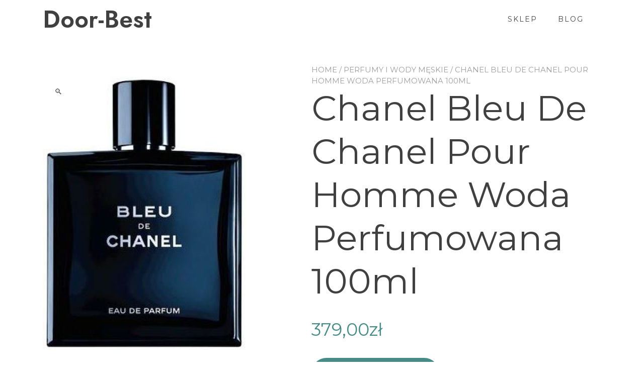

--- FILE ---
content_type: text/html; charset=UTF-8
request_url: https://door-best.pl/produkt/chanel-bleu-de-chanel-pour-homme-woda-perfumowana-100ml/
body_size: 13307
content:
<!doctype html>
<html lang="pl-PL">
<head>
	<meta charset="UTF-8">
	<meta name="viewport" content="width=device-width, initial-scale=1">
	<link rel="profile" href="https://gmpg.org/xfn/11">

	<title>Chanel Bleu De Chanel Pour Homme Woda Perfumowana 100ml &#8211; Door-Best</title>
<meta name='robots' content='max-image-preview:large' />
<link rel='dns-prefetch' href='//fonts.googleapis.com' />
<link rel="alternate" type="application/rss+xml" title="Door-Best &raquo; Kanał z wpisami" href="https://door-best.pl/feed/" />
<link rel="alternate" type="application/rss+xml" title="Door-Best &raquo; Kanał z komentarzami" href="https://door-best.pl/comments/feed/" />
<link rel="alternate" type="application/rss+xml" title="Door-Best &raquo; Chanel Bleu De Chanel Pour Homme Woda Perfumowana 100ml Kanał z komentarzami" href="https://door-best.pl/produkt/chanel-bleu-de-chanel-pour-homme-woda-perfumowana-100ml/feed/" />
<link rel="alternate" title="oEmbed (JSON)" type="application/json+oembed" href="https://door-best.pl/wp-json/oembed/1.0/embed?url=https%3A%2F%2Fdoor-best.pl%2Fprodukt%2Fchanel-bleu-de-chanel-pour-homme-woda-perfumowana-100ml%2F" />
<link rel="alternate" title="oEmbed (XML)" type="text/xml+oembed" href="https://door-best.pl/wp-json/oembed/1.0/embed?url=https%3A%2F%2Fdoor-best.pl%2Fprodukt%2Fchanel-bleu-de-chanel-pour-homme-woda-perfumowana-100ml%2F&#038;format=xml" />
<style id='wp-img-auto-sizes-contain-inline-css' type='text/css'>
img:is([sizes=auto i],[sizes^="auto," i]){contain-intrinsic-size:3000px 1500px}
/*# sourceURL=wp-img-auto-sizes-contain-inline-css */
</style>
<style id='wp-emoji-styles-inline-css' type='text/css'>

	img.wp-smiley, img.emoji {
		display: inline !important;
		border: none !important;
		box-shadow: none !important;
		height: 1em !important;
		width: 1em !important;
		margin: 0 0.07em !important;
		vertical-align: -0.1em !important;
		background: none !important;
		padding: 0 !important;
	}
/*# sourceURL=wp-emoji-styles-inline-css */
</style>
<style id='wp-block-library-inline-css' type='text/css'>
:root{--wp-block-synced-color:#7a00df;--wp-block-synced-color--rgb:122,0,223;--wp-bound-block-color:var(--wp-block-synced-color);--wp-editor-canvas-background:#ddd;--wp-admin-theme-color:#007cba;--wp-admin-theme-color--rgb:0,124,186;--wp-admin-theme-color-darker-10:#006ba1;--wp-admin-theme-color-darker-10--rgb:0,107,160.5;--wp-admin-theme-color-darker-20:#005a87;--wp-admin-theme-color-darker-20--rgb:0,90,135;--wp-admin-border-width-focus:2px}@media (min-resolution:192dpi){:root{--wp-admin-border-width-focus:1.5px}}.wp-element-button{cursor:pointer}:root .has-very-light-gray-background-color{background-color:#eee}:root .has-very-dark-gray-background-color{background-color:#313131}:root .has-very-light-gray-color{color:#eee}:root .has-very-dark-gray-color{color:#313131}:root .has-vivid-green-cyan-to-vivid-cyan-blue-gradient-background{background:linear-gradient(135deg,#00d084,#0693e3)}:root .has-purple-crush-gradient-background{background:linear-gradient(135deg,#34e2e4,#4721fb 50%,#ab1dfe)}:root .has-hazy-dawn-gradient-background{background:linear-gradient(135deg,#faaca8,#dad0ec)}:root .has-subdued-olive-gradient-background{background:linear-gradient(135deg,#fafae1,#67a671)}:root .has-atomic-cream-gradient-background{background:linear-gradient(135deg,#fdd79a,#004a59)}:root .has-nightshade-gradient-background{background:linear-gradient(135deg,#330968,#31cdcf)}:root .has-midnight-gradient-background{background:linear-gradient(135deg,#020381,#2874fc)}:root{--wp--preset--font-size--normal:16px;--wp--preset--font-size--huge:42px}.has-regular-font-size{font-size:1em}.has-larger-font-size{font-size:2.625em}.has-normal-font-size{font-size:var(--wp--preset--font-size--normal)}.has-huge-font-size{font-size:var(--wp--preset--font-size--huge)}.has-text-align-center{text-align:center}.has-text-align-left{text-align:left}.has-text-align-right{text-align:right}.has-fit-text{white-space:nowrap!important}#end-resizable-editor-section{display:none}.aligncenter{clear:both}.items-justified-left{justify-content:flex-start}.items-justified-center{justify-content:center}.items-justified-right{justify-content:flex-end}.items-justified-space-between{justify-content:space-between}.screen-reader-text{border:0;clip-path:inset(50%);height:1px;margin:-1px;overflow:hidden;padding:0;position:absolute;width:1px;word-wrap:normal!important}.screen-reader-text:focus{background-color:#ddd;clip-path:none;color:#444;display:block;font-size:1em;height:auto;left:5px;line-height:normal;padding:15px 23px 14px;text-decoration:none;top:5px;width:auto;z-index:100000}html :where(.has-border-color){border-style:solid}html :where([style*=border-top-color]){border-top-style:solid}html :where([style*=border-right-color]){border-right-style:solid}html :where([style*=border-bottom-color]){border-bottom-style:solid}html :where([style*=border-left-color]){border-left-style:solid}html :where([style*=border-width]){border-style:solid}html :where([style*=border-top-width]){border-top-style:solid}html :where([style*=border-right-width]){border-right-style:solid}html :where([style*=border-bottom-width]){border-bottom-style:solid}html :where([style*=border-left-width]){border-left-style:solid}html :where(img[class*=wp-image-]){height:auto;max-width:100%}:where(figure){margin:0 0 1em}html :where(.is-position-sticky){--wp-admin--admin-bar--position-offset:var(--wp-admin--admin-bar--height,0px)}@media screen and (max-width:600px){html :where(.is-position-sticky){--wp-admin--admin-bar--position-offset:0px}}

/*# sourceURL=wp-block-library-inline-css */
</style><style id='global-styles-inline-css' type='text/css'>
:root{--wp--preset--aspect-ratio--square: 1;--wp--preset--aspect-ratio--4-3: 4/3;--wp--preset--aspect-ratio--3-4: 3/4;--wp--preset--aspect-ratio--3-2: 3/2;--wp--preset--aspect-ratio--2-3: 2/3;--wp--preset--aspect-ratio--16-9: 16/9;--wp--preset--aspect-ratio--9-16: 9/16;--wp--preset--color--black: #000000;--wp--preset--color--cyan-bluish-gray: #abb8c3;--wp--preset--color--white: #ffffff;--wp--preset--color--pale-pink: #f78da7;--wp--preset--color--vivid-red: #cf2e2e;--wp--preset--color--luminous-vivid-orange: #ff6900;--wp--preset--color--luminous-vivid-amber: #fcb900;--wp--preset--color--light-green-cyan: #7bdcb5;--wp--preset--color--vivid-green-cyan: #00d084;--wp--preset--color--pale-cyan-blue: #8ed1fc;--wp--preset--color--vivid-cyan-blue: #0693e3;--wp--preset--color--vivid-purple: #9b51e0;--wp--preset--color--yith-proteo-editor-custom-color-1: #01af8d;--wp--preset--color--yith-proteo-editor-custom-color-2: #ffffff;--wp--preset--color--yith-proteo-editor-custom-color-3: #107774;--wp--preset--color--yith-proteo-editor-custom-color-4: #404040;--wp--preset--color--yith-proteo-editor-custom-color-5: #dd9933;--wp--preset--color--yith-proteo-editor-custom-color-6: #000000;--wp--preset--color--yith-proteo-editor-custom-color-7: #1e73be;--wp--preset--color--yith-proteo-editor-custom-color-8: #dd3333;--wp--preset--gradient--vivid-cyan-blue-to-vivid-purple: linear-gradient(135deg,rgb(6,147,227) 0%,rgb(155,81,224) 100%);--wp--preset--gradient--light-green-cyan-to-vivid-green-cyan: linear-gradient(135deg,rgb(122,220,180) 0%,rgb(0,208,130) 100%);--wp--preset--gradient--luminous-vivid-amber-to-luminous-vivid-orange: linear-gradient(135deg,rgb(252,185,0) 0%,rgb(255,105,0) 100%);--wp--preset--gradient--luminous-vivid-orange-to-vivid-red: linear-gradient(135deg,rgb(255,105,0) 0%,rgb(207,46,46) 100%);--wp--preset--gradient--very-light-gray-to-cyan-bluish-gray: linear-gradient(135deg,rgb(238,238,238) 0%,rgb(169,184,195) 100%);--wp--preset--gradient--cool-to-warm-spectrum: linear-gradient(135deg,rgb(74,234,220) 0%,rgb(151,120,209) 20%,rgb(207,42,186) 40%,rgb(238,44,130) 60%,rgb(251,105,98) 80%,rgb(254,248,76) 100%);--wp--preset--gradient--blush-light-purple: linear-gradient(135deg,rgb(255,206,236) 0%,rgb(152,150,240) 100%);--wp--preset--gradient--blush-bordeaux: linear-gradient(135deg,rgb(254,205,165) 0%,rgb(254,45,45) 50%,rgb(107,0,62) 100%);--wp--preset--gradient--luminous-dusk: linear-gradient(135deg,rgb(255,203,112) 0%,rgb(199,81,192) 50%,rgb(65,88,208) 100%);--wp--preset--gradient--pale-ocean: linear-gradient(135deg,rgb(255,245,203) 0%,rgb(182,227,212) 50%,rgb(51,167,181) 100%);--wp--preset--gradient--electric-grass: linear-gradient(135deg,rgb(202,248,128) 0%,rgb(113,206,126) 100%);--wp--preset--gradient--midnight: linear-gradient(135deg,rgb(2,3,129) 0%,rgb(40,116,252) 100%);--wp--preset--font-size--small: 13px;--wp--preset--font-size--medium: 20px;--wp--preset--font-size--large: 36px;--wp--preset--font-size--x-large: 42px;--wp--preset--spacing--20: 0.44rem;--wp--preset--spacing--30: 0.67rem;--wp--preset--spacing--40: 1rem;--wp--preset--spacing--50: 1.5rem;--wp--preset--spacing--60: 2.25rem;--wp--preset--spacing--70: 3.38rem;--wp--preset--spacing--80: 5.06rem;--wp--preset--shadow--natural: 6px 6px 9px rgba(0, 0, 0, 0.2);--wp--preset--shadow--deep: 12px 12px 50px rgba(0, 0, 0, 0.4);--wp--preset--shadow--sharp: 6px 6px 0px rgba(0, 0, 0, 0.2);--wp--preset--shadow--outlined: 6px 6px 0px -3px rgb(255, 255, 255), 6px 6px rgb(0, 0, 0);--wp--preset--shadow--crisp: 6px 6px 0px rgb(0, 0, 0);}:where(.is-layout-flex){gap: 0.5em;}:where(.is-layout-grid){gap: 0.5em;}body .is-layout-flex{display: flex;}.is-layout-flex{flex-wrap: wrap;align-items: center;}.is-layout-flex > :is(*, div){margin: 0;}body .is-layout-grid{display: grid;}.is-layout-grid > :is(*, div){margin: 0;}:where(.wp-block-columns.is-layout-flex){gap: 2em;}:where(.wp-block-columns.is-layout-grid){gap: 2em;}:where(.wp-block-post-template.is-layout-flex){gap: 1.25em;}:where(.wp-block-post-template.is-layout-grid){gap: 1.25em;}.has-black-color{color: var(--wp--preset--color--black) !important;}.has-cyan-bluish-gray-color{color: var(--wp--preset--color--cyan-bluish-gray) !important;}.has-white-color{color: var(--wp--preset--color--white) !important;}.has-pale-pink-color{color: var(--wp--preset--color--pale-pink) !important;}.has-vivid-red-color{color: var(--wp--preset--color--vivid-red) !important;}.has-luminous-vivid-orange-color{color: var(--wp--preset--color--luminous-vivid-orange) !important;}.has-luminous-vivid-amber-color{color: var(--wp--preset--color--luminous-vivid-amber) !important;}.has-light-green-cyan-color{color: var(--wp--preset--color--light-green-cyan) !important;}.has-vivid-green-cyan-color{color: var(--wp--preset--color--vivid-green-cyan) !important;}.has-pale-cyan-blue-color{color: var(--wp--preset--color--pale-cyan-blue) !important;}.has-vivid-cyan-blue-color{color: var(--wp--preset--color--vivid-cyan-blue) !important;}.has-vivid-purple-color{color: var(--wp--preset--color--vivid-purple) !important;}.has-black-background-color{background-color: var(--wp--preset--color--black) !important;}.has-cyan-bluish-gray-background-color{background-color: var(--wp--preset--color--cyan-bluish-gray) !important;}.has-white-background-color{background-color: var(--wp--preset--color--white) !important;}.has-pale-pink-background-color{background-color: var(--wp--preset--color--pale-pink) !important;}.has-vivid-red-background-color{background-color: var(--wp--preset--color--vivid-red) !important;}.has-luminous-vivid-orange-background-color{background-color: var(--wp--preset--color--luminous-vivid-orange) !important;}.has-luminous-vivid-amber-background-color{background-color: var(--wp--preset--color--luminous-vivid-amber) !important;}.has-light-green-cyan-background-color{background-color: var(--wp--preset--color--light-green-cyan) !important;}.has-vivid-green-cyan-background-color{background-color: var(--wp--preset--color--vivid-green-cyan) !important;}.has-pale-cyan-blue-background-color{background-color: var(--wp--preset--color--pale-cyan-blue) !important;}.has-vivid-cyan-blue-background-color{background-color: var(--wp--preset--color--vivid-cyan-blue) !important;}.has-vivid-purple-background-color{background-color: var(--wp--preset--color--vivid-purple) !important;}.has-black-border-color{border-color: var(--wp--preset--color--black) !important;}.has-cyan-bluish-gray-border-color{border-color: var(--wp--preset--color--cyan-bluish-gray) !important;}.has-white-border-color{border-color: var(--wp--preset--color--white) !important;}.has-pale-pink-border-color{border-color: var(--wp--preset--color--pale-pink) !important;}.has-vivid-red-border-color{border-color: var(--wp--preset--color--vivid-red) !important;}.has-luminous-vivid-orange-border-color{border-color: var(--wp--preset--color--luminous-vivid-orange) !important;}.has-luminous-vivid-amber-border-color{border-color: var(--wp--preset--color--luminous-vivid-amber) !important;}.has-light-green-cyan-border-color{border-color: var(--wp--preset--color--light-green-cyan) !important;}.has-vivid-green-cyan-border-color{border-color: var(--wp--preset--color--vivid-green-cyan) !important;}.has-pale-cyan-blue-border-color{border-color: var(--wp--preset--color--pale-cyan-blue) !important;}.has-vivid-cyan-blue-border-color{border-color: var(--wp--preset--color--vivid-cyan-blue) !important;}.has-vivid-purple-border-color{border-color: var(--wp--preset--color--vivid-purple) !important;}.has-vivid-cyan-blue-to-vivid-purple-gradient-background{background: var(--wp--preset--gradient--vivid-cyan-blue-to-vivid-purple) !important;}.has-light-green-cyan-to-vivid-green-cyan-gradient-background{background: var(--wp--preset--gradient--light-green-cyan-to-vivid-green-cyan) !important;}.has-luminous-vivid-amber-to-luminous-vivid-orange-gradient-background{background: var(--wp--preset--gradient--luminous-vivid-amber-to-luminous-vivid-orange) !important;}.has-luminous-vivid-orange-to-vivid-red-gradient-background{background: var(--wp--preset--gradient--luminous-vivid-orange-to-vivid-red) !important;}.has-very-light-gray-to-cyan-bluish-gray-gradient-background{background: var(--wp--preset--gradient--very-light-gray-to-cyan-bluish-gray) !important;}.has-cool-to-warm-spectrum-gradient-background{background: var(--wp--preset--gradient--cool-to-warm-spectrum) !important;}.has-blush-light-purple-gradient-background{background: var(--wp--preset--gradient--blush-light-purple) !important;}.has-blush-bordeaux-gradient-background{background: var(--wp--preset--gradient--blush-bordeaux) !important;}.has-luminous-dusk-gradient-background{background: var(--wp--preset--gradient--luminous-dusk) !important;}.has-pale-ocean-gradient-background{background: var(--wp--preset--gradient--pale-ocean) !important;}.has-electric-grass-gradient-background{background: var(--wp--preset--gradient--electric-grass) !important;}.has-midnight-gradient-background{background: var(--wp--preset--gradient--midnight) !important;}.has-small-font-size{font-size: var(--wp--preset--font-size--small) !important;}.has-medium-font-size{font-size: var(--wp--preset--font-size--medium) !important;}.has-large-font-size{font-size: var(--wp--preset--font-size--large) !important;}.has-x-large-font-size{font-size: var(--wp--preset--font-size--x-large) !important;}
/*# sourceURL=global-styles-inline-css */
</style>

<style id='classic-theme-styles-inline-css' type='text/css'>
/*! This file is auto-generated */
.wp-block-button__link{color:#fff;background-color:#32373c;border-radius:9999px;box-shadow:none;text-decoration:none;padding:calc(.667em + 2px) calc(1.333em + 2px);font-size:1.125em}.wp-block-file__button{background:#32373c;color:#fff;text-decoration:none}
/*# sourceURL=/wp-includes/css/classic-themes.min.css */
</style>
<link rel='stylesheet' id='photoswipe-css' href='https://door-best.pl/wp-content/plugins/woocommerce/assets/css/photoswipe/photoswipe.min.css?ver=7.5.1' type='text/css' media='all' />
<link rel='stylesheet' id='photoswipe-default-skin-css' href='https://door-best.pl/wp-content/plugins/woocommerce/assets/css/photoswipe/default-skin/default-skin.min.css?ver=7.5.1' type='text/css' media='all' />
<style id='woocommerce-inline-inline-css' type='text/css'>
.woocommerce form .form-row .required { visibility: visible; }
/*# sourceURL=woocommerce-inline-inline-css */
</style>
<link rel='stylesheet' id='yith-proteo-linearicons-css' href='https://door-best.pl/wp-content/themes/yith-proteo/third-party/linearicons.min.css?ver=1.0.0' type='text/css' media='all' />
<link rel='stylesheet' id='yith-proteo-simple-line-icons-css' href='https://door-best.pl/wp-content/themes/yith-proteo/third-party/simple-line-icons.min.css?ver=2.4.1' type='text/css' media='all' />
<link rel='stylesheet' id='select2-css' href='https://door-best.pl/wp-content/plugins/woocommerce/assets/css/select2.css?ver=7.5.1' type='text/css' media='all' />
<link rel='stylesheet' id='yith-proteo-style-css' href='https://door-best.pl/wp-content/themes/yith-proteo/style.css?ver=1.9.1' type='text/css' media='all' />
<style id='yith-proteo-style-inline-css' type='text/css'>
@font-face {
			font-family: "star";
			src: url("https://door-best.pl/wp-content/plugins/woocommerce/assets/fonts/star.eot");
			src: url("https://door-best.pl/wp-content/plugins/woocommerce/assets/fonts/star.eot?#iefix") format("embedded-opentype"),
				url("https://door-best.pl/wp-content/plugins/woocommerce/assets/fonts/star.woff") format("woff"),
				url("https://door-best.pl/wp-content/plugins/woocommerce/assets/fonts/star.ttf") format("truetype"),
				url("https://door-best.pl/wp-content/plugins/woocommerce/assets/fonts/star.svg#star") format("svg");
			font-weight: normal;
			font-style: normal;
		}
/*# sourceURL=yith-proteo-style-inline-css */
</style>
<link rel='stylesheet' id='yith-proteo-animations-css' href='https://door-best.pl/wp-content/themes/yith-proteo/third-party/aos.min.css?ver=2.3.1' type='text/css' media='all' />
<link rel='stylesheet' id='yith-proteo-modals-css-css' href='https://door-best.pl/wp-content/themes/yith-proteo/third-party/jquery.modal.min.css?ver=0.9.1' type='text/css' media='all' />
<link rel='stylesheet' id='yith-proteo-responsive-css' href='https://door-best.pl/wp-content/themes/yith-proteo/responsive.css?ver=1.9.1' type='text/css' media='all' />
<style id='yith-proteo-custom-style-inline-css' type='text/css'>
:root {
			--proteo-main_color_shade: #448a85;
			--proteo-general_link_color: #448a85;
			--proteo-general_link_hover_color: #30615e;
			--proteo-general_link_decoration: underline;
			--proteo-header_bg_color: #ffffff;
			--proteo-sticky_header_bg_color: #ffffff;
			--proteo-header_menu_font_size: 14px;
			--proteo-header_menu_text_transform: uppercase;
			--proteo-header_menu_letter_spacing: 2px;
			--proteo-header_menu_color: #404040;
			--proteo-header_menu_hover_color: #448a85;
			--proteo-sticky_header_menu_color: #404040;
			--proteo-sticky_header_menu_hover_color: #448a85;
			--proteo-mobile_menu_bg_color: #ffffff;
			--proteo-mobile_menu_color: #404040;
			--proteo-mobile_menu_hover_color: #448a85;
			--proteo-site_custom_logo_max_width: 375px;
			--proteo-site_title_font_size: 48px;
			--proteo-site_title_color: #404040;
			--proteo-tagline_font_size: 14px;
			--proteo-tagline_color: #404040;
			--proteo-topbar_bg_color: #ebebeb;
			--proteo-topbar_font_size: 16px;
			--proteo-topbar_font_color: #404040;
			--proteo-topbar_align: right;
			--proteo-topbar_link_color: #448a85;
			--proteo-topbar_link_hover_color: #30615e;
			--proteo-topbar_bottom_border: none;
			--proteo-topbar_bottom_border_color: #000000;
			--proteo-topbar_bottom_border_width: 1px;
			--proteo-footer_bg_color: #f7f7f7;
			--proteo-footer_bg_image: none;
			--proteo-footer_bg_image_size: cover;
			--proteo-footer_bg_image_repeat: repeat;
			--proteo-footer_bg_image_position: center center;
			--proteo-footer_font_size: 16px;
			--proteo-footer_font_color: #404040;
			--proteo-footer_align: left;
			--proteo-footer_link_color: #448a85;
			--proteo-footer_link_hover_color: #30615e;
			--proteo-footer_widgets_title_color: #404040;
			--proteo-footer_widgets_title_font_size: 24px;
			--proteo-footer_credits_bg_color: #f0f0f0;
			--proteo-footer_credits_font_size: 16px;
			--proteo-footer_credits_font_color: #404040;
			--proteo-footer_credits_align: left;
			--proteo-footer_credits_link_color: #448a85;
			--proteo-footer_credits_link_hover_color: #30615e;
			--proteo-footer_sidebar_1_width: 100%;
			--proteo-footer_sidebar_2_width: 100%;
			--proteo-base_font_size: 16px;
			--proteo-base_font_color: #404040;
			--proteo-h1_font_size: 70px;
			--proteo-h1_font_color: #404040;
			--proteo-h2_font_size: 40px;
			--proteo-h2_font_color: #404040;
			--proteo-h3_font_size: 19px;
			--proteo-h3_font_color: #404040;
			--proteo-h4_font_size: 16px;
			--proteo-h4_font_color: #404040;
			--proteo-h5_font_size: 13px;
			--proteo-h5_font_color: #404040;
			--proteo-h6_font_size: 11px;
			--proteo-h6_font_color: #404040;
			--proteo-widgets_title_font_size: 24px;
			--proteo-widgets_title_font_color: #404040;
			--proteo-widgets_content_font_size: 18px;
			--proteo-widgets_content_font_color: #404040;
			--proteo-mobile_site_title_font_size:38px;
			--proteo-mobile_tagline_font_size:11px;
			--proteo-mobile_base_font_size:13px;
			--proteo-mobile_topbar_font_size:13px;
			--proteo-mobile_menu_font_size:16px;
			--proteo-mobile_h1_font_size:56px;
			--proteo-mobile_h2_font_size:32px;
			--proteo-mobile_h3_font_size:15px;
			--proteo-mobile_h4_font_size:13px;
			--proteo-mobile_h5_font_size:10px;
			--proteo-mobile_h6_font_size:9px;
			--proteo-mobile_single_product_page_title_font_size:36px;
			--proteo-mobile_footer_font_size:13px;
			--proteo-mobile_footer_credits_font_size:13px;
			--proteo-page_title_align: center;
			--proteo-button_1_bg_color: #448a85;
			--proteo-button_1_border_color: #448a85;
			--proteo-button_1_font_color: #ffffff;
			--proteo-button_1_bg_hover_color: #6aa29e;
			--proteo-button_1_border_hover_color: #6aa29e;
			--proteo-button_1_font_hover_color: #ffffff;
			--proteo-button_2_bg_color_1: rgba(68,138,133,1);
			--proteo-button_2_bg_color_2: rgba(106,162,158,1);
			--proteo-button_2_font_color: #ffffff;
			--proteo-button_2_bg_hover_color: #30615e;
			--proteo-button_2_font_hover_color: #ffffff;
			--proteo-buttons_border_radius: 50px;
			--proteo-post_thumbnail_background_color: #448a85;
			--proteo-post_thumbnail_background_color_opacity: 0.7;
			--proteo-post_thumbnail_text_color: #ffffff;
			--proteo-post_loop_title_font_size: 40px;
			--proteo-post_loop_title_color: #404040;
			--proteo-post_loop_title_text_transform: none;
			--proteo-blog_page_posts_horizontal_spacing: 30px;
			--proteo-blog_page_posts_vertical_spacing: 50px;
			--proteo-blog_page_posts_border_width: 1px 1px 1px 1px;
			--proteo-blog_page_posts_border_radius: 0px 0px 0px 0px;
			--proteo-blog_page_posts_border_color: #ebebeb;
			--proteo-forms_input_min_height: 35px;
			--proteo-forms_input_borde_radius: 0px;
			--proteo-forms_input_border_width: 1px;
			--proteo-forms_input_border_color: #cccccc;
			--proteo-forms_input_font_size: 16px;
			--proteo-site_background_color: #ffffff;
			--proteo-yith_proteo_editor_custom_color_1: #01af8d;
			--proteo-yith_proteo_editor_custom_color_2: #ffffff;
			--proteo-yith_proteo_editor_custom_color_3: #107774;
			--proteo-yith_proteo_editor_custom_color_4: #404040;
			--proteo-yith_proteo_editor_custom_color_5: #dd9933;
			--proteo-yith_proteo_editor_custom_color_6: #000000;
			--proteo-yith_proteo_editor_custom_color_7: #1e73be;
			--proteo-yith_proteo_editor_custom_color_8: #dd3333;
			--proteo-store_notice_bg_color: #607d8b;
			--proteo-store_notice_text_color: #ffffff;
			--proteo-store_notice_font_size: 13px;
			--proteo-sale_badge_bg_color: #448a85;
			--proteo-sale_badge_text_color: #ffffff;
			--proteo-sale_badge_font_size: 13px;
			--proteo-woo_messages_font_size: 14px;
			--proteo-woo_messages_default_accent_color: #17b4a9;
			--proteo-woo_messages_info_accent_color: #e0e0e0;
			--proteo-woo_messages_error_accent_color: #ffab91;
			--proteo-single_product_price_font_size: 35px;
			--proteo-single_product_price_color: #448a85;
			--proteo-single_product_quantity_input_font_size: 40px;
			--proteo-single_product_add_to_cart_button_font_size: 20px;
			--proteo-single_product_tabs_title_font_size: 30px;
			--proteo-single_product_tabs_title_color: #1f1f1f;
			--proteo-single_product_tabs_content_font_size: 16px;
			--proteo-single_product_title_font_size: 70px;
			--proteo-single_product_title_font_color: #404040;
			--proteo-catalog_product_title_font_size: 14px;
			--proteo-catalog_product_title_color: #404040;
			--proteo-catalog_product_price_font_size: 14px;
			--proteo-catalog_product_price_color: #1f1f1f;
			--proteo-catalog_product_add_to_cart_font_size: 14px;
			--proteo-catalog_product_border_radius: 0px 0px 0px 0px;
			--proteo-catalog_product_border_color: #ebebeb;
			--proteo-catalog_product_border_width: 1px 1px 1px 1px;
			--proteo-catalog_product_horizontal_spacing: 15px;
			--proteo-catalog_product_vertical_spacing: 35px;
			--proteo-site_title_spacing: 0px 30px 0px 0px;
			--proteo-tagline_spacing: 10px 30px 0px 0px;
			--proteo-topbar_spacing: 15px 0px 15px 0px;
			--proteo-header_manu_menu_spacing: 0px 0px 0px 0px;
			--proteo-header_spacing: 15px 15px 15px 15px;
			--proteo-sticky_header_spacing: 8px 15px 8px 15px;
			--proteo-site_content_spacing: 50px 0px 50px 0px;
			--proteo-page_title_spacing: 0px 0px 35px 0px;
			--proteo-responsive_breakpoint_mobile: 600px;
			--proteo-responsive_breakpoint_table: 768px;
			--proteo-responsive_breakpoint_small_desktop: 992px;
			--proteo-responsive_breakpoint_desktop: 1200px;
			--proteo-responsive_breakpoint_large_desktop: 1400px;
		}

			.site-branding .site-title {
				font-family: Jost, sans-serif;
				font-weight: 600;
				font-style: normal;
			}
			
			.site-branding .site-description {
				font-family: Jost, sans-serif;
				font-weight: normal;
				font-style: normal;
			}
			
			body, body.yith-woocompare-popup {
				font-family: Montserrat, sans-serif;
				font-weight: normal;
				font-style: normal;
			}
			
			h1, body.page header.entry-header h1, article:not(.has-post-thumbnail).page header.entry-header h1 {
				font-family: Montserrat, sans-serif;
				font-weight: 700;
				font-style: normal;
			}
			
			h2, .wp-block-latest-posts li > a {
				font-family: Montserrat, sans-serif;
				font-weight: 700;
				font-style: normal;
			}
			
			h3 {
				font-family: Montserrat, sans-serif;
				font-weight: 700;
				font-style: normal;
			}
			
			h4 {
				font-family: Montserrat, sans-serif;
				font-weight: 700;
				font-style: normal;
			}
			
			h5 {
				font-family: Montserrat, sans-serif;
				font-weight: 700;
				font-style: normal;
			}
			
			h6 {
				font-family: Montserrat, sans-serif;
				font-weight: 700;
				font-style: normal;
			}
			
			.main-navigation ul {
				font-family: Montserrat, sans-serif;
				font-weight: normal;
				font-style: normal;
			}
			
			h1.product_title {
				font-family: Montserrat, sans-serif;
				font-weight: normal;
				font-style: normal;
			}
			
			div h2.widget-title, div h3.widget-title {
				font-family: Montserrat, sans-serif;
				font-weight: 700;
				font-style: normal;
			}
			
			.widget {
				font-family: Montserrat, sans-serif;
				font-weight: normal;
				font-style: normal;
			}
			
			#main-footer .widget-title {
				font-family: Montserrat, sans-serif;
				font-weight: 700;
				font-style: normal;
			}
			
/*# sourceURL=yith-proteo-custom-style-inline-css */
</style>
<link rel='stylesheet' id='yith-proteo-custom-google-fonts-css' href='//fonts.googleapis.com/css?family=Jost%3A600%2Cregular%7CMontserrat%3Aregular%2C700&#038;display=swap&#038;ver=1.0.0' type='text/css' media='all' />
<script type="text/javascript" src="https://door-best.pl/wp-includes/js/jquery/jquery.min.js?ver=3.7.1" id="jquery-core-js"></script>
<script type="text/javascript" src="https://door-best.pl/wp-includes/js/jquery/jquery-migrate.min.js?ver=3.4.1" id="jquery-migrate-js"></script>
<link rel="https://api.w.org/" href="https://door-best.pl/wp-json/" /><link rel="alternate" title="JSON" type="application/json" href="https://door-best.pl/wp-json/wp/v2/product/4192" /><link rel="EditURI" type="application/rsd+xml" title="RSD" href="https://door-best.pl/xmlrpc.php?rsd" />
<meta name="generator" content="WordPress 6.9" />
<meta name="generator" content="WooCommerce 7.5.1" />
<link rel="canonical" href="https://door-best.pl/produkt/chanel-bleu-de-chanel-pour-homme-woda-perfumowana-100ml/" />
<link rel='shortlink' href='https://door-best.pl/?p=4192' />
	<noscript><style>.woocommerce-product-gallery{ opacity: 1 !important; }</style></noscript>
			<style type="text/css" id="wp-custom-css">
			.woocommerce ul.products li.product a img {
    height: 230px;
    object-fit: contain;
}

.woocommerce ul.products li.product .woocommerce-loop-product__title {
    height: 90px;
    overflow: hidden;
}
		</style>
		</head>

<body class="wp-singular product-template-default single single-product postid-4192 wp-embed-responsive wp-theme-yith-proteo theme-yith-proteo woocommerce woocommerce-page woocommerce-no-js animatedParent proteo_post_layout_standard  woocommerce-active yith-proteo-products-hover-glow yith-proteo-add-to-cart-style-unstyled_button yith-proteo-product-loop-add-to-cart-position-classic">

<div id="page" class="site">
	<a class="skip-link screen-reader-text" href="#content">Przejdź do treści</a>

		<header id="masthead"
			class="site-header left_logo_navigation_inline  " >
				<div class="container header-contents right-toggle">
							<div class="site-branding tagline-position-below">
				<p class="site-title">
				<a href="https://door-best.pl/" rel="home">
					Door-Best				</a>
			</p>
				</div><!-- .site-branding -->
						<nav id="site-navigation" class="main-navigation">
	<button class="menu-toggle" aria-controls="primary-menu" aria-expanded="false">
		<span class="sr-only">Przełącz nawigację</span>
		<span class="icon-bar"></span>
		<span class="icon-bar"></span>
		<span class="icon-bar"></span>
	</button>
	<div id="yith-proteo-mobile-menu">
		<div id="mobile-nav-menu" class="menu-main-menu-container"><ul id="mobile-menu" class="menu mobile-menu-align-left"><li id="menu-item-21" class="menu-item menu-item-type-post_type menu-item-object-page menu-item-home current_page_parent menu-item-21"><a href="https://door-best.pl/">Sklep</a></li>
<li id="menu-item-20" class="menu-item menu-item-type-post_type menu-item-object-page menu-item-20"><a href="https://door-best.pl/blog/">Blog</a></li>
</ul></div>	</div>
	<div id="primary-nav-menu" class="menu-main-menu-container"><ul id="primary-menu" class="menu"><li class="menu-item menu-item-type-post_type menu-item-object-page menu-item-home current_page_parent menu-item-21"><a href="https://door-best.pl/">Sklep</a></li>
<li class="menu-item menu-item-type-post_type menu-item-object-page menu-item-20"><a href="https://door-best.pl/blog/">Blog</a></li>
</ul></div></nav><!-- #site-navigation -->
			<div class="header-sidebar">
				</div>
		</div>
	</header><!-- #masthead -->
	<div id="content" class="site-content" >
		<div class="container">
				
			<div id="primary" class="content-area ">
		<main id="main" class="site-main" role="main">
		
					
			<div class="woocommerce-notices-wrapper"></div><div id="product-4192" class="product type-product post-4192 status-publish first instock product_cat-perfumy-i-wody-meskie product_tag-bujaczek-elektryczny product_tag-mata-edukacyjna product_tag-prezent-dla-noworodka product_tag-smyk-karta-podarunkowa product_tag-spadajace-malpki has-post-thumbnail product-type-external">
	<div class="single-product-layout-cols">
		<div class="woocommerce-product-gallery woocommerce-product-gallery--with-images woocommerce-product-gallery--columns-4 images" data-columns="4" style="opacity: 0; transition: opacity .25s ease-in-out;">
	<figure class="woocommerce-product-gallery__wrapper">
		<div data-thumb="https://door-best.pl/wp-content/uploads/2022/07/i-chanel-bleu-de-chanel-pour-homme-woda-perfumowana-100ml-150x150.jpg" data-thumb-alt="" class="woocommerce-product-gallery__image"><a href="https://door-best.pl/wp-content/uploads/2022/07/i-chanel-bleu-de-chanel-pour-homme-woda-perfumowana-100ml.jpg"><img width="403" height="544" src="https://door-best.pl/wp-content/uploads/2022/07/i-chanel-bleu-de-chanel-pour-homme-woda-perfumowana-100ml.jpg" class="wp-post-image" alt="" title="i-chanel-bleu-de-chanel-pour-homme-woda-perfumowana-100ml" data-caption="" data-src="https://door-best.pl/wp-content/uploads/2022/07/i-chanel-bleu-de-chanel-pour-homme-woda-perfumowana-100ml.jpg" data-large_image="https://door-best.pl/wp-content/uploads/2022/07/i-chanel-bleu-de-chanel-pour-homme-woda-perfumowana-100ml.jpg" data-large_image_width="403" data-large_image_height="544" decoding="async" fetchpriority="high" srcset="https://door-best.pl/wp-content/uploads/2022/07/i-chanel-bleu-de-chanel-pour-homme-woda-perfumowana-100ml.jpg 403w, https://door-best.pl/wp-content/uploads/2022/07/i-chanel-bleu-de-chanel-pour-homme-woda-perfumowana-100ml-222x300.jpg 222w" sizes="(max-width: 403px) 100vw, 403px" /></a></div>	</figure>
</div>

		<div class="summary entry-summary">
			<nav class="woocommerce-breadcrumb"><a href="https://door-best.pl">Home</a>&nbsp;&#47;&nbsp;<a href="https://door-best.pl/kategoria-produktu/perfumy-i-wody-meskie/">Perfumy i wody męskie</a>&nbsp;&#47;&nbsp;Chanel Bleu De Chanel Pour Homme Woda Perfumowana 100ml</nav><h1 class="product_title entry-title">Chanel Bleu De Chanel Pour Homme Woda Perfumowana 100ml</h1><p class="price"><span class="woocommerce-Price-amount amount"><bdi>379,00<span class="woocommerce-Price-currencySymbol">&#122;&#322;</span></bdi></span></p>

<form class="cart" action="https://door-best.pl/2085" method="get">
	
	<button type="submit" class="single_add_to_cart_button button alt wp-element-button">Sprawdź sam</button>

	
	</form>

<div class="product_meta">

	
					<span class="sku_wrapper">SKU: <span class="sku">a6f6142deba5</span></span>

	
	
		<span class="posted_in">Kategoria: <a href="https://door-best.pl/kategoria-produktu/perfumy-i-wody-meskie/" rel="tag">Perfumy i wody męskie</a></span>
	
	
		<span class="tagged_as">Tagów: <a href="https://door-best.pl/tag-produktu/bujaczek-elektryczny/" rel="tag">bujaczek elektryczny</a>, <a href="https://door-best.pl/tag-produktu/mata-edukacyjna/" rel="tag">mata edukacyjna</a>, <a href="https://door-best.pl/tag-produktu/prezent-dla-noworodka/" rel="tag">prezent dla noworodka</a>, <a href="https://door-best.pl/tag-produktu/smyk-karta-podarunkowa/" rel="tag">smyk karta podarunkowa</a>, <a href="https://door-best.pl/tag-produktu/spadajace-malpki/" rel="tag">spadające małpki</a></span>
	
	
</div>
		</div>
	</div>
	
	<div class="woocommerce-tabs wc-tabs-wrapper">
		<ul class="tabs wc-tabs" role="tablist">
							<li class="description_tab" id="tab-title-description" role="tab" aria-controls="tab-description">
					<a href="#tab-description">
						Description					</a>
				</li>
					</ul>
					<div class="woocommerce-Tabs-panel woocommerce-Tabs-panel--description panel entry-content wc-tab" id="tab-description" role="tabpanel" aria-labelledby="tab-title-description">
				

<p>Chanel Bleu</p>
<p>Złożenie kadzidło, gałka muszkatołowa, grejpfrut, cytryna, labdanum, drzewo sandałowe, bursztyn, różowy pieprz, jaśmin, imbir, paczuli, wetiweria, cedr, nuty drzew, mięta                            </p>
<p>            O marce</p>
<p>Perfumy Chanel | Kosmetyki Chanel &#8211; Gabrielle Bonheur &#8222;Coco&#8221; Chanel zrewolucjonizowała rynek mody lansując niespotykane dotąd fasony. Pochodząca z biednej rodziny dziewczyna początkowo zarabiała jako piosenkarka w kawiarniach pod pseudonimem Coco. W 1913 roku Coco Chanel założyła swój pierwszy butik oferujący kapelusze i damskie ubiory. Dwa lata później zaczęła projektować stroje o sportowym charakterze. Jej pierwsza duża kolekcja ujrzała światło dzienne w 1916 roku – Francuzka zaprezentowała wtedy odzież uszytą z dżerseju, uważanego dotąd za materiał bieliźniany. Od 1919 roku istnieje dom mody pod szyldem Chanel, który na zawsze zmienił świat mody. Największy sukces finansowy przyniosły marce perfumy Chanel No 5, które na początku lat dwudziestych cieszyły się ogromnym zainteresowaniem. Dzisiaj również należą do najpopularniejszych i najbardziej rozpoznawalnych kompozycji na świecie, która co kilkadziesiąt lat jest delikatnie modyfikowana, by dostosować się do współczesności.</p>
<p>Chanel</p>
<p>Perfumy i wody męskie</p>
<p>zawieszki do smoczków, jbl under armour, pociąg zabawka dla 3 latka, gopro 9 black, klub myszki miki, zielony ninja lego, espiro next melange 2020, słuchawki douszne bezprzewodowe huawei, garnitur świąteczny, karty do gry trefl, suszarko-lokówka ranking, ekspres do kawy delonghi magnifica, drewniany parking, rainbow high salon fryzjerski, mattel, sukienka body, www.smyk.com, lego ninjago zestawy smok</p>
<p>yyyyy</p>
			</div>
		
			</div>


	<section class="related products">

					<h2>Related products</h2>
				
		<ul class="products columns-4">

			
					<li class="product type-product post-3404 status-publish first instock product_cat-perfumy-i-wody-meskie product_tag-dlugopis-3d-smyk product_tag-gravitrax product_tag-klocki-magnetyczne product_tag-ubrania-dla-dzieci product_tag-uno-gra has-post-thumbnail product-type-external">
	<div class="product-content"><a href="https://door-best.pl/produkt/paco-rabanne-1-million-lucky-woda-toaletowa-100ml/" class="woocommerce-LoopProduct-link woocommerce-loop-product__link"><div class="yith-proteo-product-loop-image"><img width="300" height="300" src="https://door-best.pl/wp-content/uploads/2022/07/i-paco-rabanne-1-million-lucky-woda-toaletowa-100ml-300x300.jpg" class="attachment-woocommerce_thumbnail size-woocommerce_thumbnail" alt="" decoding="async" srcset="https://door-best.pl/wp-content/uploads/2022/07/i-paco-rabanne-1-million-lucky-woda-toaletowa-100ml-300x300.jpg 300w, https://door-best.pl/wp-content/uploads/2022/07/i-paco-rabanne-1-million-lucky-woda-toaletowa-100ml-150x150.jpg 150w" sizes="(max-width: 300px) 100vw, 300px" /></div><h2 class="woocommerce-loop-product__title">Paco Rabanne 1 Million Lucky woda toaletowa 100ml</h2>
	<span class="price"><span class="woocommerce-Price-amount amount"><bdi>179,00<span class="woocommerce-Price-currencySymbol">&#122;&#322;</span></bdi></span></span>
</a><a href="https://door-best.pl/1686" data-quantity="1" class="button wp-element-button product_type_external unstyled-button" data-product_id="3404" data-product_sku="554243b784bd" aria-label="Sprawdź sam" rel="nofollow">Sprawdź sam</a></div></li>

			
					<li class="product type-product post-1181 status-publish instock product_cat-perfumy-i-wody-meskie product_tag-dinozaury-zabawki product_tag-prezent-dla-dziewczynki-8-lat product_tag-smyk-gazetka product_tag-wozek-spacerowy has-post-thumbnail product-type-external">
	<div class="product-content"><a href="https://door-best.pl/produkt/versace-eros-flame-woda-perfumowana-100ml/" class="woocommerce-LoopProduct-link woocommerce-loop-product__link"><div class="yith-proteo-product-loop-image"><img width="300" height="300" src="https://door-best.pl/wp-content/uploads/2022/07/i-versace-eros-flame-woda-perfumowana-100ml-300x300.jpg" class="attachment-woocommerce_thumbnail size-woocommerce_thumbnail" alt="" decoding="async" srcset="https://door-best.pl/wp-content/uploads/2022/07/i-versace-eros-flame-woda-perfumowana-100ml-300x300.jpg 300w, https://door-best.pl/wp-content/uploads/2022/07/i-versace-eros-flame-woda-perfumowana-100ml-150x150.jpg 150w" sizes="(max-width: 300px) 100vw, 300px" /></div><h2 class="woocommerce-loop-product__title">Versace Eros Flame Woda Perfumowana 100ml</h2>
	<span class="price"><span class="woocommerce-Price-amount amount"><bdi>210,00<span class="woocommerce-Price-currencySymbol">&#122;&#322;</span></bdi></span></span>
</a><a href="https://door-best.pl/580" data-quantity="1" class="button wp-element-button product_type_external unstyled-button" data-product_id="1181" data-product_sku="b2cbfda76520" aria-label="Sprawdź sam" rel="nofollow">Sprawdź sam</a></div></li>

			
					<li class="product type-product post-3813 status-publish instock product_cat-perfumy-i-wody-meskie product_tag-mata-piankowa product_tag-prezent-dla-3-latki product_tag-smyk-zabawki has-post-thumbnail product-type-external">
	<div class="product-content"><a href="https://door-best.pl/produkt/prada-lhomme-intense-woda-perfumowana-100ml/" class="woocommerce-LoopProduct-link woocommerce-loop-product__link"><div class="yith-proteo-product-loop-image"><img width="300" height="300" src="https://door-best.pl/wp-content/uploads/2022/07/i-prada-l-homme-intense-woda-perfumowana-100ml-300x300.jpg" class="attachment-woocommerce_thumbnail size-woocommerce_thumbnail" alt="" decoding="async" loading="lazy" srcset="https://door-best.pl/wp-content/uploads/2022/07/i-prada-l-homme-intense-woda-perfumowana-100ml-300x300.jpg 300w, https://door-best.pl/wp-content/uploads/2022/07/i-prada-l-homme-intense-woda-perfumowana-100ml-150x150.jpg 150w" sizes="auto, (max-width: 300px) 100vw, 300px" /></div><h2 class="woocommerce-loop-product__title">Prada L&#8217;Homme Intense woda perfumowana 100ml</h2>
	<span class="price"><span class="woocommerce-Price-amount amount"><bdi>325,00<span class="woocommerce-Price-currencySymbol">&#122;&#322;</span></bdi></span></span>
</a><a href="https://door-best.pl/1894" data-quantity="1" class="button wp-element-button product_type_external unstyled-button" data-product_id="3813" data-product_sku="e5f53207060e" aria-label="Sprawdź sam" rel="nofollow">Sprawdź sam</a></div></li>

			
					<li class="product type-product post-3979 status-publish last instock product_cat-perfumy-i-wody-meskie product_tag-co-kupic-na-roczek product_tag-lego-bonsai product_tag-prezent-dla-3-latka product_tag-rowerek-dla-2-latka product_tag-squishmallows has-post-thumbnail product-type-external">
	<div class="product-content"><a href="https://door-best.pl/produkt/mugler-alien-man-woda-toaletowa-50ml/" class="woocommerce-LoopProduct-link woocommerce-loop-product__link"><div class="yith-proteo-product-loop-image"><img width="300" height="300" src="https://door-best.pl/wp-content/uploads/2022/07/i-mugler-alien-man-woda-toaletowa-50ml-300x300.jpg" class="attachment-woocommerce_thumbnail size-woocommerce_thumbnail" alt="" decoding="async" loading="lazy" srcset="https://door-best.pl/wp-content/uploads/2022/07/i-mugler-alien-man-woda-toaletowa-50ml-300x300.jpg 300w, https://door-best.pl/wp-content/uploads/2022/07/i-mugler-alien-man-woda-toaletowa-50ml-150x150.jpg 150w" sizes="auto, (max-width: 300px) 100vw, 300px" /></div><h2 class="woocommerce-loop-product__title">Mugler Alien Man Woda Toaletowa 50ml</h2>
	<span class="price"><span class="woocommerce-Price-amount amount"><bdi>123,13<span class="woocommerce-Price-currencySymbol">&#122;&#322;</span></bdi></span></span>
</a><a href="https://door-best.pl/1977" data-quantity="1" class="button wp-element-button product_type_external unstyled-button" data-product_id="3979" data-product_sku="90b6e784620c" aria-label="Sprawdź sam" rel="nofollow">Sprawdź sam</a></div></li>

			
		</ul>

	</section>
	</div>


		
			</main><!-- #main -->
		</div><!-- #primary -->
		
	
		</div><!-- .container -->
	</div><!-- #content -->
</div><!-- #page -->
	<footer id="main-footer" class="site-footer">
		<div class="container footer-sidebars ">			<div class="footer-sidebar-1">
				<div class="row"></div>
			</div>
						<div class="footer-sidebar-2">
				<div class="row"></div>
			</div>
			</div>
		<div class="site-info">
			<div class="container">
				<a href="https://proteo.yithemes.com/" target="_blank" rel="noopener">Proteo</a> - darmowy motyw zaprojektowany z <span class="lnr lnr-heart"></span> przez <a href="https://yithemes.com" rel="nofollow">YITH</a>			</div>
		</div><!-- .site-info -->
	</footer><!-- #colophon -->

<script type="speculationrules">
{"prefetch":[{"source":"document","where":{"and":[{"href_matches":"/*"},{"not":{"href_matches":["/wp-*.php","/wp-admin/*","/wp-content/uploads/*","/wp-content/*","/wp-content/plugins/*","/wp-content/themes/yith-proteo/*","/*\\?(.+)"]}},{"not":{"selector_matches":"a[rel~=\"nofollow\"]"}},{"not":{"selector_matches":".no-prefetch, .no-prefetch a"}}]},"eagerness":"conservative"}]}
</script>
		<div id="full-screen-search">

							<button type="button" class="close" id="full-screen-search-close"><span class="lnr lnr-cross"></span>
				</button>
				<form role="search" method="get" action="https://door-best.pl/" id="full-screen-search-form">
					<div id="full-screen-search-container">
						<input type="text" name="s" placeholder="Szukaj" id="full-screen-search-input"/>
						<button type="submit" id="submit-full-screen-search">
							<span class="lnr lnr-magnifier"></span>
						</button>
					</div>
				</form>
					</div>
		<script type="application/ld+json">{"@context":"https:\/\/schema.org\/","@graph":[{"@context":"https:\/\/schema.org\/","@type":"BreadcrumbList","itemListElement":[{"@type":"ListItem","position":1,"item":{"name":"Home","@id":"https:\/\/door-best.pl"}},{"@type":"ListItem","position":2,"item":{"name":"Perfumy i wody m\u0119skie","@id":"https:\/\/door-best.pl\/kategoria-produktu\/perfumy-i-wody-meskie\/"}},{"@type":"ListItem","position":3,"item":{"name":"Chanel Bleu De Chanel Pour Homme Woda Perfumowana 100ml","@id":"https:\/\/door-best.pl\/produkt\/chanel-bleu-de-chanel-pour-homme-woda-perfumowana-100ml\/"}}]},{"@context":"https:\/\/schema.org\/","@type":"Product","@id":"https:\/\/door-best.pl\/produkt\/chanel-bleu-de-chanel-pour-homme-woda-perfumowana-100ml\/#product","name":"Chanel Bleu De Chanel Pour Homme Woda Perfumowana 100ml","url":"https:\/\/door-best.pl\/produkt\/chanel-bleu-de-chanel-pour-homme-woda-perfumowana-100ml\/","description":"Chanel Bleu\n        \n    \n        \n            \n                                        \n                            \nZ\u0142o\u017cenie kadzid\u0142o, ga\u0142ka muszkato\u0142owa, grejpfrut, cytryna, labdanum, drzewo sanda\u0142owe, bursztyn, r\u00f3\u017cowy pieprz, ja\u015bmin, imbir, paczuli, wetiweria, cedr, nuty drzew, mi\u0119ta                            \n                        \n                        \n                    \n            \n        \n    \n\n\n\n            \n\n\n    \n    \n    \n\n        \n            O marce\n        \n    \n        \n            \n                                        \n                            \nPerfumy Chanel | Kosmetyki Chanel - Gabrielle Bonheur \"Coco\" Chanel zrewolucjonizowa\u0142a rynek mody lansuj\u0105c niespotykane dot\u0105d fasony. Pochodz\u0105ca z biednej rodziny dziewczyna pocz\u0105tkowo zarabia\u0142a jako piosenkarka w kawiarniach pod pseudonimem Coco. W 1913 roku Coco Chanel za\u0142o\u017cy\u0142a sw\u00f3j pierwszy butik oferuj\u0105cy kapelusze i damskie ubiory. Dwa lata p\u00f3\u017aniej zacz\u0119\u0142a projektowa\u0107 stroje o sportowym charakterze. Jej pierwsza du\u017ca kolekcja ujrza\u0142a \u015bwiat\u0142o dzienne w 1916 roku \u2013 Francuzka zaprezentowa\u0142a wtedy odzie\u017c uszyt\u0105 z d\u017cerseju, uwa\u017canego dot\u0105d za materia\u0142 bieli\u017aniany. Od 1919 roku istnieje dom mody pod szyldem Chanel, kt\u00f3ry na zawsze zmieni\u0142 \u015bwiat mody. Najwi\u0119kszy sukces finansowy przynios\u0142y marce perfumy Chanel No 5, kt\u00f3re na pocz\u0105tku lat dwudziestych cieszy\u0142y si\u0119 ogromnym zainteresowaniem. Dzisiaj r\u00f3wnie\u017c nale\u017c\u0105 do najpopularniejszych i najbardziej rozpoznawalnych kompozycji na \u015bwiecie, kt\u00f3ra co kilkadziesi\u0105t lat jest delikatnie modyfikowana, by dostosowa\u0107 si\u0119 do wsp\u00f3\u0142czesno\u015bci.\r\n\r\nChanel\r\n\r\nPerfumy i wody m\u0119skie\r\n\r\nzawieszki do smoczk\u00f3w, jbl under armour, poci\u0105g zabawka dla 3 latka, gopro 9 black, klub myszki miki, zielony ninja lego, espiro next melange 2020, s\u0142uchawki douszne bezprzewodowe huawei, garnitur \u015bwi\u0105teczny, karty do gry trefl, suszarko-lok\u00f3wka ranking, ekspres do kawy delonghi magnifica, drewniany parking, rainbow high salon fryzjerski, mattel, sukienka body, www.smyk.com, lego ninjago zestawy smok\r\n\r\nyyyyy","image":"https:\/\/door-best.pl\/wp-content\/uploads\/2022\/07\/i-chanel-bleu-de-chanel-pour-homme-woda-perfumowana-100ml.jpg","sku":"a6f6142deba5","offers":[{"@type":"Offer","price":"379.00","priceValidUntil":"2027-12-31","priceSpecification":{"price":"379.00","priceCurrency":"PLN","valueAddedTaxIncluded":"false"},"priceCurrency":"PLN","availability":"http:\/\/schema.org\/InStock","url":"https:\/\/door-best.pl\/produkt\/chanel-bleu-de-chanel-pour-homme-woda-perfumowana-100ml\/","seller":{"@type":"Organization","name":"Door-Best","url":"https:\/\/door-best.pl"}}]}]}</script>
<div class="pswp" tabindex="-1" role="dialog" aria-hidden="true">
	<div class="pswp__bg"></div>
	<div class="pswp__scroll-wrap">
		<div class="pswp__container">
			<div class="pswp__item"></div>
			<div class="pswp__item"></div>
			<div class="pswp__item"></div>
		</div>
		<div class="pswp__ui pswp__ui--hidden">
			<div class="pswp__top-bar">
				<div class="pswp__counter"></div>
				<button class="pswp__button pswp__button--close" aria-label="Close (Esc)"></button>
				<button class="pswp__button pswp__button--share" aria-label="Share"></button>
				<button class="pswp__button pswp__button--fs" aria-label="Toggle fullscreen"></button>
				<button class="pswp__button pswp__button--zoom" aria-label="Zoom in/out"></button>
				<div class="pswp__preloader">
					<div class="pswp__preloader__icn">
						<div class="pswp__preloader__cut">
							<div class="pswp__preloader__donut"></div>
						</div>
					</div>
				</div>
			</div>
			<div class="pswp__share-modal pswp__share-modal--hidden pswp__single-tap">
				<div class="pswp__share-tooltip"></div>
			</div>
			<button class="pswp__button pswp__button--arrow--left" aria-label="Previous (arrow left)"></button>
			<button class="pswp__button pswp__button--arrow--right" aria-label="Next (arrow right)"></button>
			<div class="pswp__caption">
				<div class="pswp__caption__center"></div>
			</div>
		</div>
	</div>
</div>
	<script type="text/javascript">
		(function () {
			var c = document.body.className;
			c = c.replace(/woocommerce-no-js/, 'woocommerce-js');
			document.body.className = c;
		})();
	</script>
	<script type="text/javascript" src="https://door-best.pl/wp-content/plugins/woocommerce/assets/js/jquery-blockui/jquery.blockUI.min.js?ver=2.7.0-wc.7.5.1" id="jquery-blockui-js"></script>
<script type="text/javascript" id="wc-add-to-cart-js-extra">
/* <![CDATA[ */
var wc_add_to_cart_params = {"ajax_url":"/wp-admin/admin-ajax.php","wc_ajax_url":"/?wc-ajax=%%endpoint%%","i18n_view_cart":"View cart","cart_url":"https://door-best.pl","is_cart":"","cart_redirect_after_add":"no"};
//# sourceURL=wc-add-to-cart-js-extra
/* ]]> */
</script>
<script type="text/javascript" src="https://door-best.pl/wp-content/plugins/woocommerce/assets/js/frontend/add-to-cart.min.js?ver=7.5.1" id="wc-add-to-cart-js"></script>
<script type="text/javascript" src="https://door-best.pl/wp-content/plugins/woocommerce/assets/js/zoom/jquery.zoom.min.js?ver=1.7.21-wc.7.5.1" id="zoom-js"></script>
<script type="text/javascript" src="https://door-best.pl/wp-content/plugins/woocommerce/assets/js/flexslider/jquery.flexslider.min.js?ver=2.7.2-wc.7.5.1" id="flexslider-js"></script>
<script type="text/javascript" src="https://door-best.pl/wp-content/plugins/woocommerce/assets/js/photoswipe/photoswipe.min.js?ver=4.1.1-wc.7.5.1" id="photoswipe-js"></script>
<script type="text/javascript" src="https://door-best.pl/wp-content/plugins/woocommerce/assets/js/photoswipe/photoswipe-ui-default.min.js?ver=4.1.1-wc.7.5.1" id="photoswipe-ui-default-js"></script>
<script type="text/javascript" id="wc-single-product-js-extra">
/* <![CDATA[ */
var wc_single_product_params = {"i18n_required_rating_text":"Please select a rating","review_rating_required":"yes","flexslider":{"rtl":false,"animation":"slide","smoothHeight":true,"directionNav":false,"controlNav":"thumbnails","slideshow":false,"animationSpeed":500,"animationLoop":false,"allowOneSlide":false},"zoom_enabled":"1","zoom_options":[],"photoswipe_enabled":"1","photoswipe_options":{"shareEl":false,"closeOnScroll":false,"history":false,"hideAnimationDuration":0,"showAnimationDuration":0},"flexslider_enabled":"1"};
//# sourceURL=wc-single-product-js-extra
/* ]]> */
</script>
<script type="text/javascript" src="https://door-best.pl/wp-content/plugins/woocommerce/assets/js/frontend/single-product.min.js?ver=7.5.1" id="wc-single-product-js"></script>
<script type="text/javascript" src="https://door-best.pl/wp-content/plugins/woocommerce/assets/js/js-cookie/js.cookie.min.js?ver=2.1.4-wc.7.5.1" id="js-cookie-js"></script>
<script type="text/javascript" id="woocommerce-js-extra">
/* <![CDATA[ */
var woocommerce_params = {"ajax_url":"/wp-admin/admin-ajax.php","wc_ajax_url":"/?wc-ajax=%%endpoint%%"};
//# sourceURL=woocommerce-js-extra
/* ]]> */
</script>
<script type="text/javascript" src="https://door-best.pl/wp-content/plugins/woocommerce/assets/js/frontend/woocommerce.min.js?ver=7.5.1" id="woocommerce-js"></script>
<script type="text/javascript" id="wc-cart-fragments-js-extra">
/* <![CDATA[ */
var wc_cart_fragments_params = {"ajax_url":"/wp-admin/admin-ajax.php","wc_ajax_url":"/?wc-ajax=%%endpoint%%","cart_hash_key":"wc_cart_hash_f07d12c16f60d9922901921b5928832a","fragment_name":"wc_fragments_f07d12c16f60d9922901921b5928832a","request_timeout":"5000"};
//# sourceURL=wc-cart-fragments-js-extra
/* ]]> */
</script>
<script type="text/javascript" src="https://door-best.pl/wp-content/plugins/woocommerce/assets/js/frontend/cart-fragments.min.js?ver=7.5.1" id="wc-cart-fragments-js"></script>
<script type="text/javascript" src="https://door-best.pl/wp-content/plugins/woocommerce/assets/js/selectWoo/selectWoo.full.min.js?ver=1.0.9-wc.7.5.1" id="selectWoo-js"></script>
<script type="text/javascript" src="https://door-best.pl/wp-content/themes/yith-proteo/js/navigation.min.js?ver=1.9.1" id="yith-proteo-navigation-js"></script>
<script type="text/javascript" src="https://door-best.pl/wp-content/themes/yith-proteo/third-party/aos.min.js?ver=2.3.1" id="yith-proteo-animations-js-js"></script>
<script type="text/javascript" src="https://door-best.pl/wp-content/themes/yith-proteo/third-party/jquery.modal.min.js?ver=0.9.1" id="yith-proteo-modals-js-js"></script>
<script type="text/javascript" id="yith-proteo-themejs-js-extra">
/* <![CDATA[ */
var yith_proteo = {"stickyHeader":"no","select2minimumResultsForSearch":"7","yith_proteo_use_enanched_selects":"yes","yith_proteo_use_enhanced_checkbox_and_radio":"yes","yith_proteo_has_woocommerce":"1","yith_proteo_products_loop_add_to_cart_position":"classic","yith_proteo_product_loop_view_details_enable":"no","yith_proteo_product_loop_view_details_style":"view-details button ghost","yith_proteo_loop_product_view_details_text":"Zobacz szczeg\u00f3\u0142y","yith_proteo_page_title_layout":"inside","yith_proteo_sticky_sidebars":"yes","yith_proteo_sticky_product_image":"yes","yith_proteo_site_content_top_spacing":"50"};
//# sourceURL=yith-proteo-themejs-js-extra
/* ]]> */
</script>
<script type="text/javascript" src="https://door-best.pl/wp-content/themes/yith-proteo/js/theme.min.js?ver=1.9.1" id="yith-proteo-themejs-js"></script>
<script type="text/javascript" src="https://door-best.pl/wp-content/themes/yith-proteo/js/skip-link-focus-fix.min.js?ver=20151215" id="yith-proteo-skip-link-focus-fix-js"></script>
<script id="wp-emoji-settings" type="application/json">
{"baseUrl":"https://s.w.org/images/core/emoji/17.0.2/72x72/","ext":".png","svgUrl":"https://s.w.org/images/core/emoji/17.0.2/svg/","svgExt":".svg","source":{"concatemoji":"https://door-best.pl/wp-includes/js/wp-emoji-release.min.js?ver=6.9"}}
</script>
<script type="module">
/* <![CDATA[ */
/*! This file is auto-generated */
const a=JSON.parse(document.getElementById("wp-emoji-settings").textContent),o=(window._wpemojiSettings=a,"wpEmojiSettingsSupports"),s=["flag","emoji"];function i(e){try{var t={supportTests:e,timestamp:(new Date).valueOf()};sessionStorage.setItem(o,JSON.stringify(t))}catch(e){}}function c(e,t,n){e.clearRect(0,0,e.canvas.width,e.canvas.height),e.fillText(t,0,0);t=new Uint32Array(e.getImageData(0,0,e.canvas.width,e.canvas.height).data);e.clearRect(0,0,e.canvas.width,e.canvas.height),e.fillText(n,0,0);const a=new Uint32Array(e.getImageData(0,0,e.canvas.width,e.canvas.height).data);return t.every((e,t)=>e===a[t])}function p(e,t){e.clearRect(0,0,e.canvas.width,e.canvas.height),e.fillText(t,0,0);var n=e.getImageData(16,16,1,1);for(let e=0;e<n.data.length;e++)if(0!==n.data[e])return!1;return!0}function u(e,t,n,a){switch(t){case"flag":return n(e,"\ud83c\udff3\ufe0f\u200d\u26a7\ufe0f","\ud83c\udff3\ufe0f\u200b\u26a7\ufe0f")?!1:!n(e,"\ud83c\udde8\ud83c\uddf6","\ud83c\udde8\u200b\ud83c\uddf6")&&!n(e,"\ud83c\udff4\udb40\udc67\udb40\udc62\udb40\udc65\udb40\udc6e\udb40\udc67\udb40\udc7f","\ud83c\udff4\u200b\udb40\udc67\u200b\udb40\udc62\u200b\udb40\udc65\u200b\udb40\udc6e\u200b\udb40\udc67\u200b\udb40\udc7f");case"emoji":return!a(e,"\ud83e\u1fac8")}return!1}function f(e,t,n,a){let r;const o=(r="undefined"!=typeof WorkerGlobalScope&&self instanceof WorkerGlobalScope?new OffscreenCanvas(300,150):document.createElement("canvas")).getContext("2d",{willReadFrequently:!0}),s=(o.textBaseline="top",o.font="600 32px Arial",{});return e.forEach(e=>{s[e]=t(o,e,n,a)}),s}function r(e){var t=document.createElement("script");t.src=e,t.defer=!0,document.head.appendChild(t)}a.supports={everything:!0,everythingExceptFlag:!0},new Promise(t=>{let n=function(){try{var e=JSON.parse(sessionStorage.getItem(o));if("object"==typeof e&&"number"==typeof e.timestamp&&(new Date).valueOf()<e.timestamp+604800&&"object"==typeof e.supportTests)return e.supportTests}catch(e){}return null}();if(!n){if("undefined"!=typeof Worker&&"undefined"!=typeof OffscreenCanvas&&"undefined"!=typeof URL&&URL.createObjectURL&&"undefined"!=typeof Blob)try{var e="postMessage("+f.toString()+"("+[JSON.stringify(s),u.toString(),c.toString(),p.toString()].join(",")+"));",a=new Blob([e],{type:"text/javascript"});const r=new Worker(URL.createObjectURL(a),{name:"wpTestEmojiSupports"});return void(r.onmessage=e=>{i(n=e.data),r.terminate(),t(n)})}catch(e){}i(n=f(s,u,c,p))}t(n)}).then(e=>{for(const n in e)a.supports[n]=e[n],a.supports.everything=a.supports.everything&&a.supports[n],"flag"!==n&&(a.supports.everythingExceptFlag=a.supports.everythingExceptFlag&&a.supports[n]);var t;a.supports.everythingExceptFlag=a.supports.everythingExceptFlag&&!a.supports.flag,a.supports.everything||((t=a.source||{}).concatemoji?r(t.concatemoji):t.wpemoji&&t.twemoji&&(r(t.twemoji),r(t.wpemoji)))});
//# sourceURL=https://door-best.pl/wp-includes/js/wp-emoji-loader.min.js
/* ]]> */
</script>

</body>
</html>
